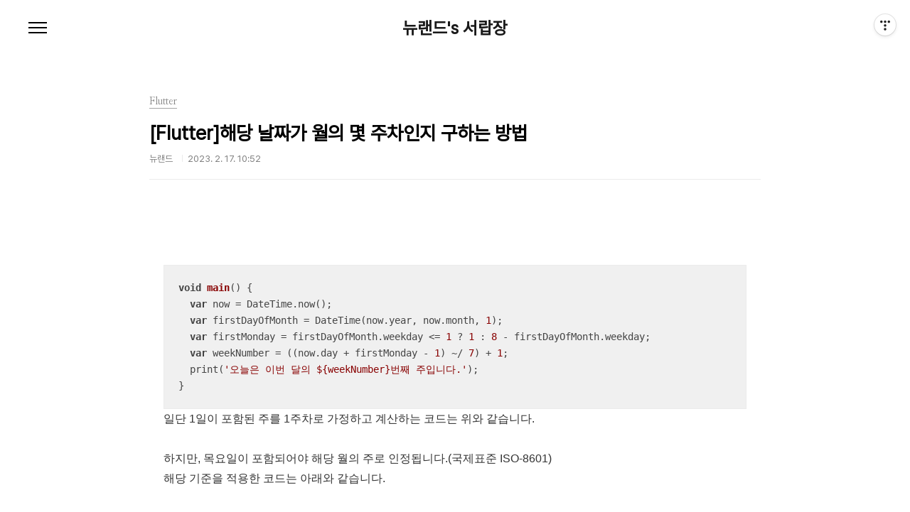

--- FILE ---
content_type: text/html; charset=utf-8
request_url: https://www.google.com/recaptcha/api2/aframe
body_size: 267
content:
<!DOCTYPE HTML><html><head><meta http-equiv="content-type" content="text/html; charset=UTF-8"></head><body><script nonce="84qlbvmoXcjK3fiyQyN3Uw">/** Anti-fraud and anti-abuse applications only. See google.com/recaptcha */ try{var clients={'sodar':'https://pagead2.googlesyndication.com/pagead/sodar?'};window.addEventListener("message",function(a){try{if(a.source===window.parent){var b=JSON.parse(a.data);var c=clients[b['id']];if(c){var d=document.createElement('img');d.src=c+b['params']+'&rc='+(localStorage.getItem("rc::a")?sessionStorage.getItem("rc::b"):"");window.document.body.appendChild(d);sessionStorage.setItem("rc::e",parseInt(sessionStorage.getItem("rc::e")||0)+1);localStorage.setItem("rc::h",'1769101145790');}}}catch(b){}});window.parent.postMessage("_grecaptcha_ready", "*");}catch(b){}</script></body></html>